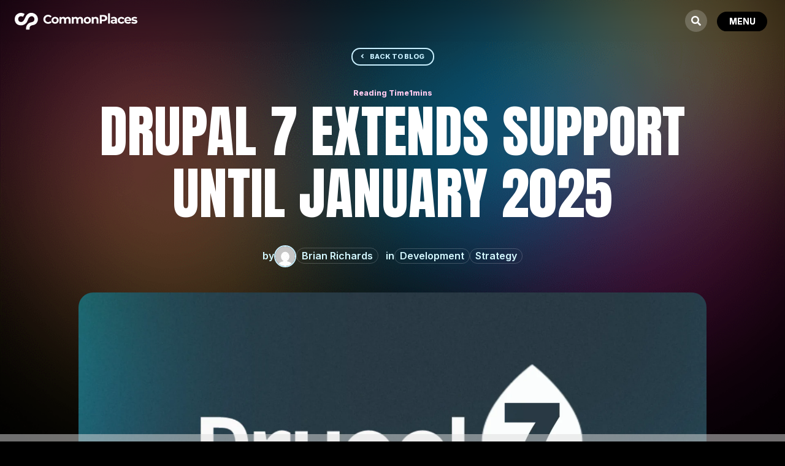

--- FILE ---
content_type: text/css
request_url: https://www.commonplaces.com/app/themes/commonplaces/style.css?ver=4.27.4
body_size: -1427
content:
/*
    Theme Name: CommonPlaces
    Theme URI: https://www.commonplaces.com
    Description: Smart. Flexible. Beautiful.
    Author: Giovani de Freitas
    Template: Divi
    Version: 1.0.0
*/

/*# sourceMappingURL=style.css.map */


--- FILE ---
content_type: text/css
request_url: https://www.commonplaces.com/app/et-cache/8/et-core-unified-8.min.css?ver=1763660775
body_size: 2393
content:
body:not(.home){background-image:URL('https://www.commonplaces.com/app/uploads/2024/07/blurbs-internal.png');background-repeat:no-repeat;background-position:center top;background-size:100%}#main-content{background:none!important}img{pointer-events:none!important}h1,h2,h3,h4,h5,h6{font-weight:500!important;letter-spacing:0!important}@keyframes float{0%{transform:translateY(0)}50%{transform:translateY(-16px)}100%{transform:translateY(0)}}.float{animation:float 3s ease-in-out infinite}.portfolio-tags .et_pb_column{display:flex;flex-direction:row;flex-wrap:wrap}.icons-block .et_pb_column{width:100%!important}@media only screen and (max-width:980px){.icons-block .et_pb_column{width:100%!important}}.icons-block img{width:48px;height:48px;object-fit:contain}.icons-block h4{padding:0}.icons-block:after{display:none!important}.et_pb_row_0_tb_header,.et_pb_column--with-menu,.et_pb_menu--with-logo,.et_pb_menu_inner_container{position:static}.header .et_pb_menu__menu{display:none!important}.header .et_mobile_nav_menu{display:flex!important}.header .et_pb_column,.header .et_pb_menu,.header .et_pb_menu_inner_container{position:static!important}.header .et_mobile_menu{height:100vh!important;border:0!important;top:-16px!important;padding:82px!important;opacity:0;transition-delay:0.2s;flex-direction:column;display:flex!important;justify-content:center;left:-100%}.header .et_mobile_menu li{height:auto;list-style:none;opacity:0;transform:translateX(-10%);transition:opacity 0.5s ease,transform 0.5s ease}.header .et_mobile_menu li a{padding:0!important;display:block!important;opacity:1!important;font-weight:900!important;font-size:10vw!important;line-height:0.85!important;text-transform:uppercase;color:#D3F7FF!important;transition:all 0.2s ease-in-out!important;text-align:right}@media all and (min-width:768px){.header .et_mobile_menu li a{font-size:5vw!important}}.header .et_mobile_menu li a:hover{background:none;opacity:0.5!important}.header .et_mobile_menu li.current_page_item a{color:#4CE2D0!important}.header .mobile_nav .mobile_menu_bar{height:36px;top:0;border-radius:24px;z-index:99999;width:82px}.header .mobile_nav .mobile_menu_bar:before{content:"MENU"!important;font-family:"Inter",sans-serif!important;color:#FFFFFF!important;font-size:14px!important;font-weight:bold!important;background-color:#000000;height:calc(100% - 4px);border-radius:24px;display:flex;bottom:0;margin:auto;position:relative!important;align-items:center;justify-content:center;transition:all 0.2s ease}.et-db #et-boc .et-l .mobile_menu_bar:before{font-family:"Inter",sans-serif!important}.et-db #et-boc .et-l .mobile_nav.opened .mobile_menu_bar:before{font-family:"FontAwesome"!important}.header .mobile_nav .mobile_menu_bar:after{content:"";display:block!important;visibility:visible!important;inset:-2px;position:absolute;border-radius:inherit;margin:auto;z-index:-1;top:0;bottom:0;transition:all 0.2s ease;background:linear-gradient(to right,#4EABEA,#E135B1,#F4CC63);opacity:1}.header .mobile_nav .mobile_menu_bar:hover{cursor:pointer}.header .mobile_nav .mobile_menu_bar:hover:before,.mobile_nav .mobile_menu_bar:hover:after{background:#C8EFFE;color:#000000!important}.header .mobile_nav.closed .et_mobile_menu{left:-100%!important;opacity:0!important;transition:left 0s linear 1.4s,opacity 0.4s linear}.header .mobile_nav.opened .mobile_menu_bar:before{background:#D3F7FF!important;content:"\f00d"!important;color:#000000!important;font-family:"FontAwesome"!important;transition:all 0.2s ease-in-out}.header .mobile_nav.opened .mobile_menu_bar:after{background:#D3F7FF!important;transition:all 0.2s ease-in-out}.header .mobile_nav.opened .mobile_menu_bar:hover{opacity:0.5}.header .mobile_nav.opened .et_mobile_menu{opacity:1;transition:opacity 0.4s linear;left:0}.header .mobile_nav.opened .et_mobile_menu li{opacity:1;transform:translateX(0)}.header .mobile_nav.opened .et_mobile_menu li:nth-child(1){transition-delay:0.1s}.header .mobile_nav.opened .et_mobile_menu li:nth-child(2){transition-delay:0.2s}.header .mobile_nav.opened .et_mobile_menu li:nth-child(3){transition-delay:0.3s}.header .mobile_nav.opened .et_mobile_menu li:nth-child(4){transition-delay:0.4s}.header .mobile_nav.opened .et_mobile_menu li:nth-child(5){transition-delay:0.5s}.header .mobile_nav.opened .et_mobile_menu li:nth-child(6){transition-delay:0.6s}.header .mobile_nav.opened .et_mobile_menu li a{letter-spacing:-2px;padding:2vh 0!important}@media all and (min-width:980px){.header .mobile_nav.opened .et_mobile_menu li a{letter-spacing:-2px;padding:0!important}}@property--gradient-angle{syntax:"";initial-value:0deg;inherits:false}@keyframes rotation{0%{--gradient-angle:0deg}100%{--gradient-angle:360deg}}.button{background:#000000!important;border:0!important;position:relative;border-radius:4rem!important}.button:before,.button:after{content:"";display:block!important;visibility:visible!important;inset:-2px;position:absolute;border-radius:inherit;margin:0;z-index:-1;animation:rotation 4s linear infinite}.button:before{background:conic-gradient(from var(--gradient-angle),#4EABEA,#E135B1,#F4CC63,#E135B1,#4EABEA);opacity:1}.button:after{filter:blur(2rem);background:conic-gradient(from var(--gradient-angle),#4EABEA,#E135B1,#F4CC63,#E135B1,#4EABEA);opacity:0}.button:hover{color:rgb(88,199,250);transition:color 1s}.button:hover:before,.button:hover:after{opacity:1}.portfolio-grid>div{display:grid;grid-template-columns:1fr;grid-template-rows:auto;grid-column-gap:24px;grid-row-gap:0}@media all and (min-width:560px){.portfolio-grid>div{grid-template-columns:1fr 1fr}}@media all and (min-width:860px){.portfolio-grid>div{grid-template-columns:1fr 1fr 1fr}}@media all and (min-width:1200px){.portfolio-grid>div{grid-template-columns:1fr 1fr 1fr 1fr}}.portfolio-grid>div img{width:100%;height:100%;object-fit:cover}.portfolio-grid a{position:relative;margin:16px 0!important;display:block;border-radius:24px;overflow:hidden;transition:all .4s ease;border:1px solid rgba(255,255,255,0.12)!important;padding:24px}.portfolio-grid a img{border-radius:16px}.portfolio-grid a:hover{margin:0 0 32px!important;border-color:rgba(255,255,255,.6)!important}.portfolio-grid article a:hover:before{opacity:.5}.portfolio-grid article a:before{content:"";position:absolute;left:0;right:0;bottom:0;top:0;z-index:3;background:linear-gradient(0deg,rgba(0,0,0,1) 15%,rgba(0,0,0,0) 75%);transition:all .4s ease}.portfolio-grid .et_pb_post{margin:0!important}.blog-grid .et_pb_ajax_pagination_container article{position:relative;margin:16px auto!important;transition:all 0.5s ease!important}.blog-grid .et_pb_ajax_pagination_container article .et_pb_image_container,.blog-grid .et_pb_ajax_pagination_container article .entry-featured-image-url{position:static!important}.blog-grid .et_pb_ajax_pagination_container article .entry-featured-image-url:before{content:"";position:absolute;top:0;left:0;right:0;bottom:0}.blog-grid .et_pb_ajax_pagination_container article:nth-child(3n+1):hover{border:6px solid rgba(78,171,234,0.6);box-shadow:0px 0px 180px 0px rgba(78,171,234,0.6)}.blog-grid .et_pb_ajax_pagination_container article:nth-child(3n+2):hover{border:6px solid rgba(225,53,177,0.6);box-shadow:0px 0px 180px 0px rgba(225,53,177,0.6)}.blog-grid .et_pb_ajax_pagination_container article:nth-child(3n):hover{border:6px solid rgba(244,204,99,0.6);box-shadow:0px 0px 180px 0px rgba(244,204,99,0.6)}.blog-post h2,.blog-post h3,.blog-post h4,.blog-post h5,.blog-post h6{margin-top:32px}.heateor_sss_sharing_container{margin-bottom:42px}div[name="signupFormContainer"] div{background-color:transparent!important;border:0!important;max-width:none!important;width:100%!important;height:auto!important;margin:0!important;padding:0!important;color:#fff!important}div[name="signupFormContainer"] input{margin-bottom:16px}fieldset{max-width:none!important}label,div[name="SIGNUP_FORM_LABEL"]{text-transform:uppercase!important;font-size:13px!important;font-weight:bold!important;display:flex}.zcinputbox{margin-bottom:16px}input[type="text"],input[type="password"],input[type="email"],input[type="url"],input[type="tel"],input[type="number"],input[type="date"],input[type="datetime-local"],input[type="month"],input[type="week"],input[type="time"],input[type="color"],input[type="file"],textarea,select,div[name="signupFormContainer"] input[type="text"],div[name="signupFormContainer"] input[type="password"],div[name="signupFormContainer"] input[type="email"],div[name="signupFormContainer"] input[type="url"],div[name="signupFormContainer"] input[type="tel"],div[name="signupFormContainer"] input[type="number"],div[name="signupFormContainer"] input[type="date"],div[name="signupFormContainer"] input[type="datetime-local"],div[name="signupFormContainer"] input[type="month"],div[name="signupFormContainer"] input[type="week"],div[name="signupFormContainer"] input[type="time"],div[name="signupFormContainer"] input[type="color"],div[name="signupFormContainer"] input[type="file"]{border:2px solid #C8EFFE;border-radius:8px!important;padding:16px 16px!important;width:100%!important;font-size:16px!important;font-weight:600!important;transition:all .2s ease!important;height:56px!important}textarea,select{border:2px solid #C8EFFE!important;border-radius:8px!important;padding:16px 16px!important;width:100%!important;font-size:16px!important;font-weight:600!important;transition:all .2s ease}textarea{height:160px!important}select{appearance:none;background:#FFFFFF URL('https://www.commonplaces.com/app/uploads/2024/08/icon-select.svg') no-repeat calc(100% - 20px) center;background-size:12px}input[type="text"]:focus,input[type="password"]:focus,input[type="email"]:focus,input[type="url"]:focus,input[type="tel"]:focus,input[type="number"]:focus,input[type="date"]:focus,input[type="datetime-local"]:focus,input[type="month"]:focus,input[type="week"]:focus,input[type="time"]:focus,input[type="color"]:focus,input[type="file"]:focus,textarea:focus,select:focus{border-color:#4CE2D0}input[type="checkbox"],input[type="radio"]{}[class^="form-columns"]{margin-bottom:16px!important;display:flex;gap:24px;flex-wrap:wrap;flex-direction:row}[class^="form-columns"] .field{width:auto!important;flex:48%}.input{margin:0!important}.hs-error-msgs{padding:0!important;list-style:none!important;background:#D32626;color:#FFFFFF;padding:0 8px!important;margin-top:4px;border-radius:4px}.hs-error-msgs label{font-size:12px;text-transform:none}input[type="submit"],div[name="signupFormContainer"] input[type="button"]{background:none!important;border:2px solid #FFFFFF!important;color:#FFFFFF!important;padding:.3em 1em!important;font-size:18px!important;font-weight:bold!important;border-radius:32px!important;line-height:1.7em!important;transition:all .2s ease!important;margin:0!important;width:auto!important}input[type="submit"]:hover,div[name="signupFormContainer"] input[type="button"]:hover{background:#06AEF0!important;border-color:#06AEF0!important;cursor:pointer!important}#errorMsgDiv{background:rgb(210,0,0)!important;color:#FFFFFF!important;padding:4px 8px!important;margin-bottom:4px!important;border-radius:8px!important;font-size:14px!important;font-weight:bold!important}.et_pb_ajax_pagination_container>div{width:100%}.wp-pagenavi{width:100%;display:flex;gap:12px;align-content:center;justify-content:center;margin-top:32px;font-size:24px}.wp-pagenavi .pages{margin-right:16px}.bsf-rt-reading-time{display:flex;gap:4px;align-content:center;justify-content:center}#menu-portfolio .current-menu-item a,#menu-blog .current-menu-item a,#menu-technology .current-menu-item a{opacity:.3;pointer-events:none}@media only screen and (max-width:768px){.homepage-team-background{background-position-x:right;background-position-y:-18vw;background-size:150vw}}.et_pb_toggle_content img{margin:32px}.single-post .et-l--post span{display:inline}.single-post .hs-cta-embed a,.single-post .hs-cta-node a{display:block}.current-menu-item .et_pb_module{border-color:#FFFFFF!important;background-color:rgba(6,174,240,0.2)!important}.search .entry-title{text-align:center}.et_mobile_nav_menu:before{margin-right:16px;width:36px;height:36px;border-radius:100%;content:"\f002";font-family:"FontAwesome";font-weight:900;font-size:16px;background:rgba(255,255,255,0.2);display:flex;align-items:center;justify-content:center;transition:all .2s ease}.et_mobile_nav_menu:hover:before{cursor:pointer}.page-id-8348 hr{margin:100px 0}.wpcf7-form br{display:none}#SIGNUP_HEADING{display:none!important}.dipl_image_card_content_wrapper{width:100%}.et_pb_toggle_open .et_pb_toggle_title:before{transform:rotate(45deg);display:inline-block!important;transition:all .2s ease}.et_pb_toggle_close .et_pb_toggle_title:before{transition:all .2s ease}.et_pb_toggle_content{padding:0!important}.et_pb_toggle_content{overflow:hidden!important}

--- FILE ---
content_type: text/css
request_url: https://www.commonplaces.com/app/et-cache/8/et-core-unified-tb-3525-tb-8322-tb-2888-deferred-8.min.css?ver=1766516732
body_size: 139
content:
.et_pb_section_2_tb_body,.et_pb_section_3_tb_body{clear:both}.et_pb_section_3_tb_body.et_pb_section{background-color:#000000!important}.et_pb_row_5_tb_body{z-index:1!important;position:relative}.et_pb_text_1_tb_body.et_pb_text{color:#0a0a0a!important}.et_pb_text_1_tb_body h1,.et_pb_text_2_tb_body h1{font-size:56px}.et_pb_text_1_tb_body h2{text-transform:uppercase;font-size:226px;letter-spacing:4px;line-height:0.96em}body.iphone .et_pb_text_1_tb_body h2,body.iphone .et_pb_text_2_tb_body h2{font-variant-ligatures:no-common-ligatures}.et_pb_text_1_tb_body{max-width:800px}.et_pb_text_2_tb_body{font-weight:700;margin-top:-170px!important;z-index:50;position:relative}.et_pb_text_2_tb_body h2{text-transform:uppercase;font-size:250px;color:#353535!important}.et_pb_row_6_tb_body.et_pb_row{margin-top:-24px!important}.et_pb_blog_0_tb_body .et_pb_post .entry-title a,.et_pb_blog_0_tb_body .not-found-title{font-family:'Inter',Helvetica,Arial,Lucida,sans-serif!important;font-weight:700!important}.et_pb_blog_0_tb_body .et_pb_post .entry-title,.et_pb_blog_0_tb_body .not-found-title{font-size:24px!important}.et_pb_blog_0_tb_body:not(.et_pb_blog_grid_wrapper) .et_pb_post{border-radius:32px 32px 32px 32px;overflow:hidden;border-width:6px;border-color:rgba(244,244,244,0.1)}.et_pb_blog_0_tb_body .et_pb_post .entry-featured-image-url,.et_pb_blog_0_tb_body .et_pb_post .et_pb_slides,.et_pb_blog_0_tb_body .et_pb_post .et_pb_video_overlay{border-radius:24px 24px 24px 24px;overflow:hidden}.et_pb_blog_0_tb_body .et_pb_blog_grid .et_pb_post{transition:border 300ms ease 0ms}.et_pb_text_1_tb_body.et_pb_module,.et_pb_text_2_tb_body.et_pb_module{margin-left:auto!important;margin-right:auto!important}@media only screen and (max-width:980px){.et_pb_section_2_tb_body.et_pb_section,.et_pb_section_3_tb_body.et_pb_section{padding-top:60px}.et_pb_section_2_tb_body,.et_pb_section_3_tb_body{clear:both}.et_pb_text_1_tb_body h1,.et_pb_text_2_tb_body h1{font-size:48px}.et_pb_text_1_tb_body h2{font-size:106px;letter-spacing:0px}.et_pb_text_2_tb_body{font-size:16px;margin-top:-106px!important}.et_pb_text_2_tb_body h2{font-size:52px}.et_pb_row_6_tb_body.et_pb_row{margin-top:0px!important}.et_pb_blog_0_tb_body .et_pb_post .entry-title,.et_pb_blog_0_tb_body .not-found-title{font-size:18px!important}}@media only screen and (max-width:767px){.et_pb_section_2_tb_body.et_pb_section,.et_pb_section_3_tb_body.et_pb_section{padding-top:60px;margin-top:0px}.et_pb_section_2_tb_body,.et_pb_section_3_tb_body{clear:both}.et_pb_text_1_tb_body h1,.et_pb_text_2_tb_body h1{font-size:36px}.et_pb_text_1_tb_body h2{font-size:80px;letter-spacing:1px}.et_pb_text_2_tb_body{font-size:16px;line-height:1.4em;margin-top:-24px!important;max-width:288px}.et_pb_text_2_tb_body h2{font-size:32px}.et_pb_row_6_tb_body.et_pb_row{margin-top:-24px!important}.et_pb_blog_0_tb_body .et_pb_post .entry-title,.et_pb_blog_0_tb_body .not-found-title{font-size:18px!important}}div.et_pb_section.et_pb_section_0_tb_footer{background-position:center bottom 0px;background-image:url(https://www.commonplaces.com/app/uploads/2024/09/footer-blurbs.webp)!important}.et_pb_section_0_tb_footer{border-top-color:rgba(245,16,181,0.24);z-index:-1;position:relative;background-size:cover!important}.et_pb_section_0_tb_footer.et_pb_section{padding-top:56px;padding-bottom:56px;background-color:RGBA(255,255,255,0)!important}.et_pb_section_0_tb_footer:before{background-color:rgba(317,92,51,.2);content:"";position:absolute;left:0;top:0;height:1px;width:100%}.et_pb_row_0_tb_footer,body #page-container .et-db #et-boc .et-l .et_pb_row_0_tb_footer.et_pb_row,body.et_pb_pagebuilder_layout.single #page-container #et-boc .et-l .et_pb_row_0_tb_footer.et_pb_row,body.et_pb_pagebuilder_layout.single.et_full_width_page #page-container #et-boc .et-l .et_pb_row_0_tb_footer.et_pb_row{width:100%}.et_pb_row_0_tb_footer{justify-content:center}.et_pb_button_0_tb_footer_wrapper .et_pb_button_0_tb_footer,.et_pb_button_0_tb_footer_wrapper .et_pb_button_0_tb_footer:hover{padding-top:10px!important;padding-right:24px!important;padding-bottom:10px!important;padding-left:24px!important}body #page-container .et_pb_section .et_pb_button_0_tb_footer{border-width:0px!important;background-image:linear-gradient(90deg,rgba(78,171,234,0.24) 0%,rgba(225,53,177,0.24) 50%,rgba(244,204,99,0.24) 100%)}.et_pb_button_0_tb_footer{white-space:nowrap}.et_pb_button_0_tb_footer,.et_pb_button_0_tb_footer:after{transition:all 300ms ease 0ms}.et_pb_text_0_tb_footer{line-height:1.2em;font-weight:700;letter-spacing:-0.03rem;line-height:1.2em;min-height:auto}.et_pb_text_0_tb_footer h1,.et_pb_text_1_tb_footer h1,.et_pb_text_2_tb_footer h1{font-size:56px}body.iphone .et_pb_text_0_tb_footer h2,body.iphone .et_pb_text_1_tb_footer h2,body.iphone .et_pb_text_2_tb_footer h2{font-variant-ligatures:no-common-ligatures}ul.et_pb_social_media_follow_0_tb_footer a.icon{border-radius:24px 24px 24px 24px}body #page-container .et_pb_section ul.et_pb_social_media_follow_0_tb_footer .follow_button:before,body #page-container .et_pb_section ul.et_pb_social_media_follow_0_tb_footer .follow_button:after{display:none!important}body #page-container .et_pb_section ul.et_pb_social_media_follow_0_tb_footer .follow_button{background-color:#06AEF0}.et_pb_social_media_follow_0_tb_footer li.et_pb_social_icon a.icon:before{color:#0a0a0a}.et_pb_row_1_tb_footer.et_pb_row{padding-top:0px!important;padding-bottom:0px!important;margin-top:0px!important;margin-bottom:0px!important;padding-top:0px;padding-bottom:0px}.et_pb_text_1_tb_footer.et_pb_text,.et_pb_text_1_tb_footer h6{color:#ffffff!important}.et_pb_text_1_tb_footer{line-height:1.4em;font-weight:700;line-height:1.4em;padding-bottom:0px!important;margin-bottom:12px!important}.et_pb_text_2_tb_footer.et_pb_text{color:#a6abae!important}.et_pb_text_2_tb_footer{line-height:1.8em;font-weight:600;font-size:12px;line-height:1.8em;padding-top:0px!important;padding-right:0px!important;padding-bottom:0px!important;padding-left:0px!important}.et_pb_text_2_tb_footer.et_pb_text a{color:#a6abae!important;transition:color 300ms ease 0ms}.et_pb_text_2_tb_footer.et_pb_text a:hover{color:#06AEF0!important}.et_pb_text_2_tb_footer a{text-decoration:underline}.et_pb_text_2_tb_footer ul{list-style-type:none!important}.et_pb_social_media_follow_network_0_tb_footer a.icon{background-color:#3b5998!important}.et_pb_social_media_follow_network_1_tb_footer a.icon{background-color:#ea2c59!important}.et_pb_social_media_follow_network_2_tb_footer a.icon{background-color:#007bb6!important}.et_pb_social_media_follow_network_3_tb_footer a.icon{background-color:#000000!important}.et_pb_row_0_tb_footer.et_pb_row{padding-top:8px!important;padding-bottom:8px!important;margin-top:0px!important;margin-bottom:0px!important;margin-left:auto!important;margin-right:auto!important;padding-top:8px;padding-bottom:8px}@media only screen and (max-width:980px){.et_pb_section_0_tb_footer{border-top-color:rgba(245,16,181,0.24)}.et_pb_column_0_tb_footer{width:100%!important}body #page-container .et_pb_section .et_pb_button_0_tb_footer:after{display:inline-block;opacity:0}body #page-container .et_pb_section .et_pb_button_0_tb_footer:hover:after{opacity:1}.et_pb_text_0_tb_footer h1,.et_pb_text_1_tb_footer h1,.et_pb_text_2_tb_footer h1{font-size:48px}.et_pb_text_0_tb_footer{min-height:auto}.et_pb_text_1_tb_footer.et_pb_text{color:#ffffff!important}.et_pb_text_2_tb_footer a{text-align:center}}@media only screen and (max-width:767px){.et_pb_section_0_tb_footer{border-top-color:rgba(245,16,181,0.24)}.et_pb_column_0_tb_footer{width:100%!important}body #page-container .et_pb_section .et_pb_button_0_tb_footer:after{display:inline-block;opacity:0}body #page-container .et_pb_section .et_pb_button_0_tb_footer:hover:after{opacity:1}.et_pb_text_0_tb_footer h1,.et_pb_text_1_tb_footer h1,.et_pb_text_2_tb_footer h1{font-size:36px}.et_pb_text_0_tb_footer{min-height:38px}.et_pb_text_1_tb_footer.et_pb_text{color:#ffffff!important}.et_pb_text_2_tb_footer a{text-align:center}}

--- FILE ---
content_type: text/javascript
request_url: https://www.commonplaces.com/app/themes/commonplaces/script.js?ver=6.8.2
body_size: -1440
content:
/* custom scripts */


--- FILE ---
content_type: image/svg+xml
request_url: https://www.commonplaces.com/app/uploads/2024/06/cp-logo.svg
body_size: 3813
content:
<?xml version="1.0" encoding="UTF-8"?>
<svg xmlns="http://www.w3.org/2000/svg" width="200" height="29" viewBox="0 0 200 29" fill="none">
  <path fill-rule="evenodd" clip-rule="evenodd" d="M20.1297 3.82703C24.0067 0.137193 27.9104 0.966069 27.9104 0.966069C27.9104 0.966069 32.1885 1.23345 35.0762 4.41526C38.873 8.58638 38.6591 14.95 34.7018 18.6666C33.6056 19.7094 32.2152 20.4313 30.7446 20.7521C30.3609 20.8407 29.9963 20.9202 29.6494 20.9958C28.111 21.3311 26.9235 21.59 25.9853 22.2227C24.889 23.0249 24.2206 24.6826 24.2206 25.8858L24.1136 28.1318H18.4185C18.3917 27.196 18.4452 26.2601 18.5254 25.3243C18.766 22.7575 19.8623 20.4045 22.5361 18.212C23.9062 17.0723 25.5184 16.6858 27.0358 16.322C28.8644 15.8836 30.5556 15.4782 31.52 13.827C33.2045 11.0463 31.3863 5.56499 26.5735 6.60777C23.5002 7.27801 22.4259 9.93714 21.3034 12.7154C20.5899 14.4813 19.8569 16.2953 18.5789 17.6773C15.0762 21.4741 8.95323 22.7307 4.06019 19.6024C0.530783 17.3564 0.0495006 12.5436 0.0495006 12.5436C0.0495006 12.5436 -0.725899 6.84841 3.63238 3.39922C9.67515 -1.52056 16.1457 2.75751 16.1457 2.75751L13.5789 7.30296C13.5789 7.30296 10.3436 5.61847 7.77676 7.08905C5.6912 8.23878 5.63773 11.1532 5.63773 11.1532C5.63773 11.1532 5.61099 14.95 9.08692 15.7521C13.3576 16.7363 15.1908 12.8572 16.9935 9.04266C17.9335 7.05376 18.8651 5.0824 20.1297 3.82703ZM152.135 18.5065V1.84873H155.29V18.5065H152.135ZM52.161 15.4577C52.8829 15.8588 53.685 16.046 54.5139 16.046C55.9043 16.0727 57.1877 15.4577 58.0433 14.3347L60.1289 16.2866C59.4604 17.1155 58.6048 17.7572 57.6423 18.1582C56.5995 18.6128 55.4765 18.8534 54.3268 18.8267C52.9899 18.7465 51.653 18.3989 50.4498 17.7839C49.3 17.1689 48.3642 16.2866 47.6957 15.1903C47.0273 14.0406 46.6797 12.7572 46.7064 11.4203C46.7064 10.1101 47.054 8.79997 47.7225 7.67698C48.3909 6.58072 49.3268 5.67163 50.4765 5.0834C51.6797 4.44169 53.0166 4.12083 54.3802 4.14757C55.5032 4.14757 56.6262 4.36148 57.669 4.81602C58.6316 5.24383 59.4872 5.88554 60.1556 6.68768L58.0701 8.63954C57.1877 7.57003 55.8775 6.95506 54.5139 6.98179C53.685 6.95506 52.8829 7.16896 52.161 7.57003C51.4925 7.94436 50.931 8.50586 50.5567 9.1743C49.7813 10.6449 49.7813 12.3829 50.5567 13.8534C50.931 14.5219 51.4925 15.0834 52.161 15.4577ZM90.0495 8.71979C89.2474 7.91765 88.1778 7.51658 86.7607 7.54332C85.9853 7.54332 85.2367 7.70374 84.5415 7.99786C83.873 8.29198 83.3115 8.74652 82.857 9.30802C82.4827 8.74652 81.9746 8.29198 81.3597 7.99786C80.7179 7.67701 79.996 7.54332 79.3008 7.54332C78.6324 7.51658 77.9907 7.65027 77.3757 7.89091C76.8142 8.13155 76.3062 8.50588 75.8784 8.96043V7.67701H72.8837V18.5059H76.0388V13.0781C76.0388 12.1422 76.2527 11.4471 76.7073 10.9658C77.1618 10.4845 77.7768 10.2171 78.4452 10.2706C79.8356 10.2706 80.5041 11.0995 80.5041 12.8107V18.5326H83.6324V13.0781C83.6324 12.1422 83.873 11.4471 84.3008 10.9658C84.7554 10.4845 85.3971 10.2171 86.0655 10.2706C86.627 10.2438 87.1885 10.4578 87.5629 10.9123C87.9105 11.3134 88.0976 11.9818 88.0976 12.8374V18.5593H91.2527V12.3561C91.2527 10.7251 90.8516 9.52192 90.0495 8.71979ZM110.183 8.71979C109.381 7.91765 108.285 7.51658 106.868 7.54332C106.092 7.54332 105.344 7.70374 104.649 7.99786C103.98 8.29198 103.419 8.74652 102.964 9.30802C102.59 8.74652 102.082 8.29198 101.467 7.99786C100.825 7.67701 100.13 7.54332 99.4079 7.54332C98.7395 7.51658 98.0977 7.65027 97.4828 7.89091C96.9213 8.13155 96.4133 8.50588 95.9855 8.96043V7.67701H92.9908V18.5059H96.1459V13.0781C96.1459 12.1422 96.3598 11.4471 96.8143 10.9658C97.2689 10.4845 97.8838 10.2171 98.5523 10.2706C99.9427 10.2706 100.611 11.0995 100.611 12.8107V18.5326H103.766V13.0781C103.766 12.1422 103.98 11.4471 104.435 10.9658C104.889 10.4845 105.531 10.2171 106.199 10.2706C106.761 10.2438 107.322 10.4578 107.723 10.9123C108.071 11.3134 108.258 11.9818 108.258 12.8374V18.5593H111.413L111.386 12.3561C111.386 10.7251 110.985 9.52192 110.183 8.71979ZM197.857 12.4902C198.419 12.6773 198.927 12.9715 199.328 13.3993C199.755 13.8538 199.969 14.4688 199.996 15.3244C199.996 15.9661 199.782 16.6078 199.381 17.1158C198.927 17.6773 198.312 18.1051 197.616 18.319C196.734 18.6132 195.798 18.7736 194.862 18.7469C193.953 18.7201 193.071 18.6132 192.189 18.3993C191.467 18.2388 190.771 17.9447 190.13 17.5704L191.199 15.2977C191.761 15.6185 192.349 15.8859 192.964 16.0463C193.606 16.2335 194.274 16.3404 194.969 16.3404C196.306 16.3404 196.948 16.0196 196.948 15.3511C196.921 15.0035 196.707 14.7362 196.386 14.6827C195.852 14.5223 195.29 14.3886 194.729 14.3351C193.98 14.2281 193.258 14.0945 192.536 13.8806C191.948 13.7201 191.413 13.3725 191.012 12.9447C190.584 12.4902 190.37 11.8485 190.37 11.0463C190.37 10.3779 190.584 9.73617 190.985 9.22815C191.44 8.66666 192.028 8.23885 192.723 7.99821C193.579 7.67735 194.515 7.51693 195.424 7.54366C196.199 7.54366 196.975 7.62388 197.723 7.81104C198.392 7.94473 199.034 8.18537 199.622 8.50623L198.552 10.7522C197.59 10.2175 196.52 9.95008 195.424 9.95008C194.889 9.92334 194.381 10.0036 193.9 10.2175C193.606 10.3511 193.419 10.6185 193.392 10.9394C193.392 11.2602 193.632 11.5544 193.953 11.6346C194.515 11.795 195.103 11.9287 195.691 12.0089C196.413 12.1159 197.135 12.2763 197.857 12.4902ZM68.9789 8.23883C68.043 7.75755 66.9735 7.5169 65.9307 7.54364C64.8612 7.5169 63.8184 7.75755 62.8559 8.23883C61.9735 8.69337 61.2516 9.38856 60.7436 10.2442C60.2356 11.0998 59.9682 12.1158 59.9949 13.1051C59.9949 14.1212 60.2356 15.1105 60.7436 15.9661C61.2516 16.8217 61.9735 17.5169 62.8559 17.9714C63.8184 18.4527 64.8612 18.6934 65.9307 18.6666C67.0003 18.6934 68.043 18.4527 68.9789 17.9447C69.8612 17.4902 70.5831 16.795 71.0912 15.9394C71.5992 15.0837 71.8666 14.0677 71.8398 13.0784C71.8666 12.0624 71.5992 11.0731 71.0912 10.2174C70.6099 9.38856 69.8612 8.69337 68.9789 8.23883ZM67.8826 15.2709C67.3746 15.8324 66.6527 16.1265 65.8773 16.073C65.1286 16.0998 64.4067 15.8057 63.8719 15.2709C63.3372 14.6827 63.043 13.8805 63.0965 13.0784C63.043 12.2763 63.3372 11.4741 63.8719 10.8859C64.4067 10.3511 65.1286 10.057 65.8773 10.0837C66.6259 10.057 67.3478 10.3511 67.8826 10.8859C68.4174 11.4741 68.7115 12.2763 68.658 13.0784C68.7115 13.8805 68.4441 14.6827 67.8826 15.2709ZM173.926 16.1C173.151 16.1267 172.429 15.8326 171.894 15.2979C171.332 14.7096 171.038 13.9075 171.092 13.1053C171.038 12.3032 171.332 11.5011 171.894 10.9128C172.429 10.3781 173.177 10.084 173.926 10.1107C174.969 10.084 175.905 10.6722 176.359 11.608L178.819 10.2979C178.445 9.44225 177.776 8.72033 176.947 8.26578C176.012 7.7845 174.996 7.54386 173.953 7.57059C172.883 7.54386 171.814 7.7845 170.851 8.26578C169.969 8.72033 169.193 9.41551 168.685 10.2711C168.151 11.1267 167.883 12.1428 167.91 13.1321C167.883 14.1481 168.177 15.1374 168.685 15.993C169.22 16.8487 169.969 17.5438 170.851 17.9984C171.814 18.4797 172.883 18.7203 173.953 18.7203C174.996 18.7471 176.038 18.4797 176.947 17.9984C177.776 17.5438 178.445 16.8487 178.819 15.993L176.359 14.6561C175.824 15.592 175.022 16.1 173.926 16.1ZM165.423 8.71991C164.514 7.91778 163.231 7.51671 161.519 7.51671C160.664 7.51671 159.808 7.6504 158.979 7.8643C158.231 8.05147 157.509 8.37232 156.867 8.82687L157.99 11.0194C158.418 10.6985 158.899 10.4311 159.407 10.2975C159.969 10.137 160.53 10.0301 161.118 10.0301C161.947 10.0301 162.562 10.2172 162.99 10.5916C163.418 10.9926 163.658 11.5809 163.632 12.1691H161.145C159.594 12.1691 158.391 12.4365 157.642 13.0247C156.894 13.5862 156.466 14.4686 156.519 15.4044C156.519 15.9926 156.68 16.5809 157.001 17.0889C157.348 17.5969 157.856 17.998 158.418 18.2386C159.113 18.5327 159.835 18.6932 160.584 18.6664C162.188 18.6664 163.311 18.1584 163.872 17.1691V18.5327H166.813V12.3563C166.787 10.7253 166.305 9.52205 165.423 8.71991ZM163.632 15.0568C163.498 15.5114 163.177 15.9124 162.749 16.1798C162.322 16.4472 161.813 16.5541 161.305 16.5274C160.851 16.5541 160.396 16.4204 159.995 16.1798C159.674 15.9659 159.487 15.5916 159.514 15.2172C159.514 14.3884 160.182 13.9606 161.439 13.9606H163.605V15.0568H163.632ZM144.729 4.41535C145.852 4.36188 146.975 4.57578 147.991 5.03033C148.846 5.40466 149.568 6.01963 150.13 6.76829C150.638 7.59717 150.905 8.533 150.878 9.49556C150.958 11.4474 149.809 13.2121 148.017 13.9608C146.975 14.3886 145.878 14.6025 144.755 14.5758H141.894V18.4795H138.632V4.41535H144.729ZM144.515 11.9822C145.504 11.9822 146.253 11.7415 146.761 11.3405C147.295 10.8859 147.563 10.2175 147.509 9.54904C147.509 8.77364 147.269 8.15867 146.761 7.73086C146.253 7.30305 145.504 7.08915 144.515 7.08915H141.868V11.9822H144.515ZM135.317 8.71991C134.488 7.91778 133.392 7.51671 132.055 7.51671C131.36 7.51671 130.665 7.62366 130.023 7.89104C129.435 8.13168 128.9 8.47927 128.472 8.96056V7.67714H125.478V18.506H128.633V13.1584C128.633 12.1691 128.847 11.4472 129.328 10.9659C129.836 10.4846 130.505 10.2172 131.226 10.244C131.841 10.1905 132.456 10.4311 132.884 10.8857C133.259 11.2868 133.446 11.9552 133.446 12.8108V18.5327H136.601V12.3295C136.574 10.6985 136.173 9.52205 135.317 8.71991ZM118.472 7.54364C119.541 7.5169 120.584 7.75755 121.52 8.23883C122.402 8.69337 123.124 9.38856 123.632 10.2442C124.14 11.0998 124.408 12.0891 124.381 13.1051C124.408 14.0944 124.14 15.1105 123.632 15.9661C123.124 16.8217 122.402 17.5169 121.52 17.9714C120.584 18.4527 119.541 18.6934 118.472 18.6666C117.402 18.6934 116.36 18.4527 115.397 17.9714C114.515 17.5169 113.793 16.8217 113.285 15.9661C112.777 15.1105 112.536 14.1212 112.536 13.1051C112.509 12.1158 112.777 11.0998 113.285 10.2442C113.793 9.38856 114.515 8.69337 115.397 8.23883C116.36 7.75755 117.402 7.5169 118.472 7.54364ZM118.418 16.073C119.194 16.1265 119.916 15.8324 120.424 15.2709C120.985 14.6827 121.253 13.8805 121.199 13.0784C121.253 12.2763 120.959 11.4741 120.424 10.8859C119.889 10.3511 119.167 10.057 118.418 10.0837C117.697 10.057 116.975 10.3511 116.44 10.8859C115.905 11.4741 115.611 12.2763 115.664 13.0784C115.611 13.8805 115.905 14.6827 116.44 15.2709C116.948 15.8057 117.67 16.0998 118.418 16.073ZM187.321 8.21209C186.438 7.75755 185.449 7.51691 184.46 7.54365C183.444 7.51691 182.428 7.75755 181.519 8.23883C180.663 8.69338 179.941 9.38856 179.46 10.2442C178.444 12.0356 178.444 14.2014 179.46 15.9928C179.968 16.8484 180.717 17.5436 181.626 17.9982C182.642 18.4795 183.765 18.7201 184.888 18.6934C186.84 18.6934 188.337 18.0784 189.353 16.9287L187.695 15.1105C187.348 15.4581 186.947 15.7255 186.492 15.9126C186.011 16.0998 185.503 16.18 184.968 16.1533C184.246 16.18 183.524 15.9661 182.909 15.565C182.348 15.1907 181.973 14.6292 181.84 13.9875H190.048C190.058 13.8434 190.064 13.72 190.069 13.616C190.078 13.4307 190.084 13.3073 190.102 13.2388V13.1586C190.128 12.1158 189.861 11.0998 189.38 10.1907C188.898 9.33509 188.176 8.66664 187.321 8.21209ZM181.786 12.1426C181.92 10.7789 183.123 9.78963 184.487 9.89658C185.128 9.86985 185.743 10.0837 186.251 10.5116C186.733 10.9394 187.053 11.5009 187.134 12.1426H181.786Z" fill="white"></path>
</svg>
